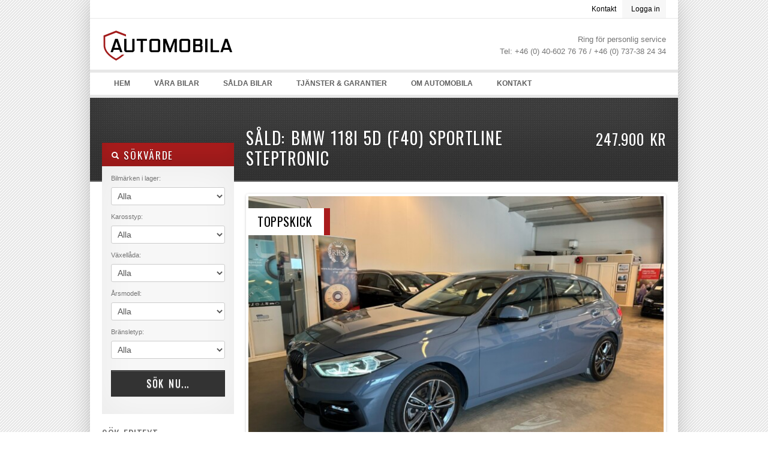

--- FILE ---
content_type: text/html; charset=UTF-8
request_url: https://automobila.se/listing/bmw-118i-5d-f40-sportline-steptronic/
body_size: 12508
content:
<!DOCTYPE html>
<!--[if IE 7 ]><html class="ie ie7" lang="en"> <![endif]-->
<!--[if IE 8 ]><html class="ie ie8" lang="en"> <![endif]-->
<!--[if (gte IE 9)|!(IE)]><!--><html lang="en-US"> <!--<![endif]-->
<head>


<meta http-equiv="Content-Type" content="text/html; charset=UTF-8" />



<title> 
	  Såld: BMW 118i 5d (F40) Sportline Steptronic - AUTOMOBILA 
</title> 

<meta name="author" content="">
<meta name="viewport" content="width=device-width, initial-scale=1, maximum-scale=1">

 

<link href='https://fonts.googleapis.com/css?family=Oswald' rel='stylesheet' type='text/css'>


<link rel="alternate" type="application/rss+xml" title="AUTOMOBILA RSS Feed" href="https://automobila.se/feed/" />




<meta name='robots' content='max-image-preview:large' />
<link rel='dns-prefetch' href='//ajax.googleapis.com' />
<link rel="alternate" type="application/rss+xml" title="AUTOMOBILA &raquo; Feed" href="https://automobila.se/feed/" />
<link rel="alternate" type="application/rss+xml" title="AUTOMOBILA &raquo; Comments Feed" href="https://automobila.se/comments/feed/" />
<script type="text/javascript">
/* <![CDATA[ */
window._wpemojiSettings = {"baseUrl":"https:\/\/s.w.org\/images\/core\/emoji\/15.0.3\/72x72\/","ext":".png","svgUrl":"https:\/\/s.w.org\/images\/core\/emoji\/15.0.3\/svg\/","svgExt":".svg","source":{"concatemoji":"https:\/\/automobila.se\/wp-includes\/js\/wp-emoji-release.min.js?ver=6.6.4"}};
/*! This file is auto-generated */
!function(i,n){var o,s,e;function c(e){try{var t={supportTests:e,timestamp:(new Date).valueOf()};sessionStorage.setItem(o,JSON.stringify(t))}catch(e){}}function p(e,t,n){e.clearRect(0,0,e.canvas.width,e.canvas.height),e.fillText(t,0,0);var t=new Uint32Array(e.getImageData(0,0,e.canvas.width,e.canvas.height).data),r=(e.clearRect(0,0,e.canvas.width,e.canvas.height),e.fillText(n,0,0),new Uint32Array(e.getImageData(0,0,e.canvas.width,e.canvas.height).data));return t.every(function(e,t){return e===r[t]})}function u(e,t,n){switch(t){case"flag":return n(e,"\ud83c\udff3\ufe0f\u200d\u26a7\ufe0f","\ud83c\udff3\ufe0f\u200b\u26a7\ufe0f")?!1:!n(e,"\ud83c\uddfa\ud83c\uddf3","\ud83c\uddfa\u200b\ud83c\uddf3")&&!n(e,"\ud83c\udff4\udb40\udc67\udb40\udc62\udb40\udc65\udb40\udc6e\udb40\udc67\udb40\udc7f","\ud83c\udff4\u200b\udb40\udc67\u200b\udb40\udc62\u200b\udb40\udc65\u200b\udb40\udc6e\u200b\udb40\udc67\u200b\udb40\udc7f");case"emoji":return!n(e,"\ud83d\udc26\u200d\u2b1b","\ud83d\udc26\u200b\u2b1b")}return!1}function f(e,t,n){var r="undefined"!=typeof WorkerGlobalScope&&self instanceof WorkerGlobalScope?new OffscreenCanvas(300,150):i.createElement("canvas"),a=r.getContext("2d",{willReadFrequently:!0}),o=(a.textBaseline="top",a.font="600 32px Arial",{});return e.forEach(function(e){o[e]=t(a,e,n)}),o}function t(e){var t=i.createElement("script");t.src=e,t.defer=!0,i.head.appendChild(t)}"undefined"!=typeof Promise&&(o="wpEmojiSettingsSupports",s=["flag","emoji"],n.supports={everything:!0,everythingExceptFlag:!0},e=new Promise(function(e){i.addEventListener("DOMContentLoaded",e,{once:!0})}),new Promise(function(t){var n=function(){try{var e=JSON.parse(sessionStorage.getItem(o));if("object"==typeof e&&"number"==typeof e.timestamp&&(new Date).valueOf()<e.timestamp+604800&&"object"==typeof e.supportTests)return e.supportTests}catch(e){}return null}();if(!n){if("undefined"!=typeof Worker&&"undefined"!=typeof OffscreenCanvas&&"undefined"!=typeof URL&&URL.createObjectURL&&"undefined"!=typeof Blob)try{var e="postMessage("+f.toString()+"("+[JSON.stringify(s),u.toString(),p.toString()].join(",")+"));",r=new Blob([e],{type:"text/javascript"}),a=new Worker(URL.createObjectURL(r),{name:"wpTestEmojiSupports"});return void(a.onmessage=function(e){c(n=e.data),a.terminate(),t(n)})}catch(e){}c(n=f(s,u,p))}t(n)}).then(function(e){for(var t in e)n.supports[t]=e[t],n.supports.everything=n.supports.everything&&n.supports[t],"flag"!==t&&(n.supports.everythingExceptFlag=n.supports.everythingExceptFlag&&n.supports[t]);n.supports.everythingExceptFlag=n.supports.everythingExceptFlag&&!n.supports.flag,n.DOMReady=!1,n.readyCallback=function(){n.DOMReady=!0}}).then(function(){return e}).then(function(){var e;n.supports.everything||(n.readyCallback(),(e=n.source||{}).concatemoji?t(e.concatemoji):e.wpemoji&&e.twemoji&&(t(e.twemoji),t(e.wpemoji)))}))}((window,document),window._wpemojiSettings);
/* ]]> */
</script>
<link rel='stylesheet' id='gs-swiper-css' href='https://automobila.se/wp-content/plugins/gs-logo-slider/assets/libs/swiper-js/swiper.min.css?ver=3.7.1' type='text/css' media='all' />
<link rel='stylesheet' id='gs-tippyjs-css' href='https://automobila.se/wp-content/plugins/gs-logo-slider/assets/libs/tippyjs/tippy.css?ver=3.7.1' type='text/css' media='all' />
<link rel='stylesheet' id='gs-logo-public-css' href='https://automobila.se/wp-content/plugins/gs-logo-slider/assets/css/gs-logo.min.css?ver=3.7.1' type='text/css' media='all' />
<style id='wp-emoji-styles-inline-css' type='text/css'>

	img.wp-smiley, img.emoji {
		display: inline !important;
		border: none !important;
		box-shadow: none !important;
		height: 1em !important;
		width: 1em !important;
		margin: 0 0.07em !important;
		vertical-align: -0.1em !important;
		background: none !important;
		padding: 0 !important;
	}
</style>
<link rel='stylesheet' id='wp-block-library-css' href='https://automobila.se/wp-includes/css/dist/block-library/style.min.css?ver=6.6.4' type='text/css' media='all' />
<style id='classic-theme-styles-inline-css' type='text/css'>
/*! This file is auto-generated */
.wp-block-button__link{color:#fff;background-color:#32373c;border-radius:9999px;box-shadow:none;text-decoration:none;padding:calc(.667em + 2px) calc(1.333em + 2px);font-size:1.125em}.wp-block-file__button{background:#32373c;color:#fff;text-decoration:none}
</style>
<style id='global-styles-inline-css' type='text/css'>
:root{--wp--preset--aspect-ratio--square: 1;--wp--preset--aspect-ratio--4-3: 4/3;--wp--preset--aspect-ratio--3-4: 3/4;--wp--preset--aspect-ratio--3-2: 3/2;--wp--preset--aspect-ratio--2-3: 2/3;--wp--preset--aspect-ratio--16-9: 16/9;--wp--preset--aspect-ratio--9-16: 9/16;--wp--preset--color--black: #000000;--wp--preset--color--cyan-bluish-gray: #abb8c3;--wp--preset--color--white: #ffffff;--wp--preset--color--pale-pink: #f78da7;--wp--preset--color--vivid-red: #cf2e2e;--wp--preset--color--luminous-vivid-orange: #ff6900;--wp--preset--color--luminous-vivid-amber: #fcb900;--wp--preset--color--light-green-cyan: #7bdcb5;--wp--preset--color--vivid-green-cyan: #00d084;--wp--preset--color--pale-cyan-blue: #8ed1fc;--wp--preset--color--vivid-cyan-blue: #0693e3;--wp--preset--color--vivid-purple: #9b51e0;--wp--preset--gradient--vivid-cyan-blue-to-vivid-purple: linear-gradient(135deg,rgba(6,147,227,1) 0%,rgb(155,81,224) 100%);--wp--preset--gradient--light-green-cyan-to-vivid-green-cyan: linear-gradient(135deg,rgb(122,220,180) 0%,rgb(0,208,130) 100%);--wp--preset--gradient--luminous-vivid-amber-to-luminous-vivid-orange: linear-gradient(135deg,rgba(252,185,0,1) 0%,rgba(255,105,0,1) 100%);--wp--preset--gradient--luminous-vivid-orange-to-vivid-red: linear-gradient(135deg,rgba(255,105,0,1) 0%,rgb(207,46,46) 100%);--wp--preset--gradient--very-light-gray-to-cyan-bluish-gray: linear-gradient(135deg,rgb(238,238,238) 0%,rgb(169,184,195) 100%);--wp--preset--gradient--cool-to-warm-spectrum: linear-gradient(135deg,rgb(74,234,220) 0%,rgb(151,120,209) 20%,rgb(207,42,186) 40%,rgb(238,44,130) 60%,rgb(251,105,98) 80%,rgb(254,248,76) 100%);--wp--preset--gradient--blush-light-purple: linear-gradient(135deg,rgb(255,206,236) 0%,rgb(152,150,240) 100%);--wp--preset--gradient--blush-bordeaux: linear-gradient(135deg,rgb(254,205,165) 0%,rgb(254,45,45) 50%,rgb(107,0,62) 100%);--wp--preset--gradient--luminous-dusk: linear-gradient(135deg,rgb(255,203,112) 0%,rgb(199,81,192) 50%,rgb(65,88,208) 100%);--wp--preset--gradient--pale-ocean: linear-gradient(135deg,rgb(255,245,203) 0%,rgb(182,227,212) 50%,rgb(51,167,181) 100%);--wp--preset--gradient--electric-grass: linear-gradient(135deg,rgb(202,248,128) 0%,rgb(113,206,126) 100%);--wp--preset--gradient--midnight: linear-gradient(135deg,rgb(2,3,129) 0%,rgb(40,116,252) 100%);--wp--preset--font-size--small: 13px;--wp--preset--font-size--medium: 20px;--wp--preset--font-size--large: 36px;--wp--preset--font-size--x-large: 42px;--wp--preset--spacing--20: 0.44rem;--wp--preset--spacing--30: 0.67rem;--wp--preset--spacing--40: 1rem;--wp--preset--spacing--50: 1.5rem;--wp--preset--spacing--60: 2.25rem;--wp--preset--spacing--70: 3.38rem;--wp--preset--spacing--80: 5.06rem;--wp--preset--shadow--natural: 6px 6px 9px rgba(0, 0, 0, 0.2);--wp--preset--shadow--deep: 12px 12px 50px rgba(0, 0, 0, 0.4);--wp--preset--shadow--sharp: 6px 6px 0px rgba(0, 0, 0, 0.2);--wp--preset--shadow--outlined: 6px 6px 0px -3px rgba(255, 255, 255, 1), 6px 6px rgba(0, 0, 0, 1);--wp--preset--shadow--crisp: 6px 6px 0px rgba(0, 0, 0, 1);}:where(.is-layout-flex){gap: 0.5em;}:where(.is-layout-grid){gap: 0.5em;}body .is-layout-flex{display: flex;}.is-layout-flex{flex-wrap: wrap;align-items: center;}.is-layout-flex > :is(*, div){margin: 0;}body .is-layout-grid{display: grid;}.is-layout-grid > :is(*, div){margin: 0;}:where(.wp-block-columns.is-layout-flex){gap: 2em;}:where(.wp-block-columns.is-layout-grid){gap: 2em;}:where(.wp-block-post-template.is-layout-flex){gap: 1.25em;}:where(.wp-block-post-template.is-layout-grid){gap: 1.25em;}.has-black-color{color: var(--wp--preset--color--black) !important;}.has-cyan-bluish-gray-color{color: var(--wp--preset--color--cyan-bluish-gray) !important;}.has-white-color{color: var(--wp--preset--color--white) !important;}.has-pale-pink-color{color: var(--wp--preset--color--pale-pink) !important;}.has-vivid-red-color{color: var(--wp--preset--color--vivid-red) !important;}.has-luminous-vivid-orange-color{color: var(--wp--preset--color--luminous-vivid-orange) !important;}.has-luminous-vivid-amber-color{color: var(--wp--preset--color--luminous-vivid-amber) !important;}.has-light-green-cyan-color{color: var(--wp--preset--color--light-green-cyan) !important;}.has-vivid-green-cyan-color{color: var(--wp--preset--color--vivid-green-cyan) !important;}.has-pale-cyan-blue-color{color: var(--wp--preset--color--pale-cyan-blue) !important;}.has-vivid-cyan-blue-color{color: var(--wp--preset--color--vivid-cyan-blue) !important;}.has-vivid-purple-color{color: var(--wp--preset--color--vivid-purple) !important;}.has-black-background-color{background-color: var(--wp--preset--color--black) !important;}.has-cyan-bluish-gray-background-color{background-color: var(--wp--preset--color--cyan-bluish-gray) !important;}.has-white-background-color{background-color: var(--wp--preset--color--white) !important;}.has-pale-pink-background-color{background-color: var(--wp--preset--color--pale-pink) !important;}.has-vivid-red-background-color{background-color: var(--wp--preset--color--vivid-red) !important;}.has-luminous-vivid-orange-background-color{background-color: var(--wp--preset--color--luminous-vivid-orange) !important;}.has-luminous-vivid-amber-background-color{background-color: var(--wp--preset--color--luminous-vivid-amber) !important;}.has-light-green-cyan-background-color{background-color: var(--wp--preset--color--light-green-cyan) !important;}.has-vivid-green-cyan-background-color{background-color: var(--wp--preset--color--vivid-green-cyan) !important;}.has-pale-cyan-blue-background-color{background-color: var(--wp--preset--color--pale-cyan-blue) !important;}.has-vivid-cyan-blue-background-color{background-color: var(--wp--preset--color--vivid-cyan-blue) !important;}.has-vivid-purple-background-color{background-color: var(--wp--preset--color--vivid-purple) !important;}.has-black-border-color{border-color: var(--wp--preset--color--black) !important;}.has-cyan-bluish-gray-border-color{border-color: var(--wp--preset--color--cyan-bluish-gray) !important;}.has-white-border-color{border-color: var(--wp--preset--color--white) !important;}.has-pale-pink-border-color{border-color: var(--wp--preset--color--pale-pink) !important;}.has-vivid-red-border-color{border-color: var(--wp--preset--color--vivid-red) !important;}.has-luminous-vivid-orange-border-color{border-color: var(--wp--preset--color--luminous-vivid-orange) !important;}.has-luminous-vivid-amber-border-color{border-color: var(--wp--preset--color--luminous-vivid-amber) !important;}.has-light-green-cyan-border-color{border-color: var(--wp--preset--color--light-green-cyan) !important;}.has-vivid-green-cyan-border-color{border-color: var(--wp--preset--color--vivid-green-cyan) !important;}.has-pale-cyan-blue-border-color{border-color: var(--wp--preset--color--pale-cyan-blue) !important;}.has-vivid-cyan-blue-border-color{border-color: var(--wp--preset--color--vivid-cyan-blue) !important;}.has-vivid-purple-border-color{border-color: var(--wp--preset--color--vivid-purple) !important;}.has-vivid-cyan-blue-to-vivid-purple-gradient-background{background: var(--wp--preset--gradient--vivid-cyan-blue-to-vivid-purple) !important;}.has-light-green-cyan-to-vivid-green-cyan-gradient-background{background: var(--wp--preset--gradient--light-green-cyan-to-vivid-green-cyan) !important;}.has-luminous-vivid-amber-to-luminous-vivid-orange-gradient-background{background: var(--wp--preset--gradient--luminous-vivid-amber-to-luminous-vivid-orange) !important;}.has-luminous-vivid-orange-to-vivid-red-gradient-background{background: var(--wp--preset--gradient--luminous-vivid-orange-to-vivid-red) !important;}.has-very-light-gray-to-cyan-bluish-gray-gradient-background{background: var(--wp--preset--gradient--very-light-gray-to-cyan-bluish-gray) !important;}.has-cool-to-warm-spectrum-gradient-background{background: var(--wp--preset--gradient--cool-to-warm-spectrum) !important;}.has-blush-light-purple-gradient-background{background: var(--wp--preset--gradient--blush-light-purple) !important;}.has-blush-bordeaux-gradient-background{background: var(--wp--preset--gradient--blush-bordeaux) !important;}.has-luminous-dusk-gradient-background{background: var(--wp--preset--gradient--luminous-dusk) !important;}.has-pale-ocean-gradient-background{background: var(--wp--preset--gradient--pale-ocean) !important;}.has-electric-grass-gradient-background{background: var(--wp--preset--gradient--electric-grass) !important;}.has-midnight-gradient-background{background: var(--wp--preset--gradient--midnight) !important;}.has-small-font-size{font-size: var(--wp--preset--font-size--small) !important;}.has-medium-font-size{font-size: var(--wp--preset--font-size--medium) !important;}.has-large-font-size{font-size: var(--wp--preset--font-size--large) !important;}.has-x-large-font-size{font-size: var(--wp--preset--font-size--x-large) !important;}
:where(.wp-block-post-template.is-layout-flex){gap: 1.25em;}:where(.wp-block-post-template.is-layout-grid){gap: 1.25em;}
:where(.wp-block-columns.is-layout-flex){gap: 2em;}:where(.wp-block-columns.is-layout-grid){gap: 2em;}
:root :where(.wp-block-pullquote){font-size: 1.5em;line-height: 1.6;}
</style>
<link rel='stylesheet' id='contact-form-7-css' href='https://automobila.se/wp-content/plugins/contact-form-7/includes/css/styles.css?ver=5.9.8' type='text/css' media='all' />
<link rel='stylesheet' id='wp-pagenavi-css' href='https://automobila.se/wp-content/plugins/wp-pagenavi/pagenavi-css.css?ver=2.70' type='text/css' media='all' />
<link rel='stylesheet' id='print-css' href='https://automobila.se/wp-content/themes/OpenDoor1.4/css/print.css?ver=6.6.4' type='text/css' media='print' />
<link rel='stylesheet' id='skeleton-css' href='https://automobila.se/wp-content/themes/OpenDoor1.4/css/skeleton.css?ver=6.6.4' type='text/css' media='screen' />
<link rel='stylesheet' id='layout-css' href='https://automobila.se/wp-content/themes/OpenDoor1.4/css/layout.css?ver=6.6.4' type='text/css' media='screen' />
<link rel='stylesheet' id='bootstrap-css' href='https://automobila.se/wp-content/themes/OpenDoor1.4/css/bootstrap.css?ver=6.6.4' type='text/css' media='screen' />
<link rel='stylesheet' id='unoslider-css' href='https://automobila.se/wp-content/themes/OpenDoor1.4/css/unoslider.css?ver=6.6.4' type='text/css' media='screen' />
<link rel='stylesheet' id='theme-css' href='https://automobila.se/wp-content/themes/OpenDoor1.4/css/themes/modern/theme.css?ver=6.6.4' type='text/css' media='screen' />
<link rel='stylesheet' id='superfish-css' href='https://automobila.se/wp-content/themes/OpenDoor1.4/css/superfish.css?ver=6.6.4' type='text/css' media='screen' />
<link rel='stylesheet' id='prettyPhoto-css' href='https://automobila.se/wp-content/themes/OpenDoor1.4/css/prettyPhoto.css?ver=6.6.4' type='text/css' media='screen' />
<link rel='stylesheet' id='flexslider-css' href='https://automobila.se/wp-content/themes/OpenDoor1.4/css/flexslider.css?ver=6.6.4' type='text/css' media='screen' />
<link rel='stylesheet' id='dsidxpress-css' href='https://automobila.se/wp-content/themes/OpenDoor1.4/css/dsidxpress.css?ver=6.6.4' type='text/css' media='screen' />
<link rel='stylesheet' id='style-css' href='https://automobila.se/wp-content/themes/OpenDoor1.4/style.css?ver=6.6.4' type='text/css' media='screen' />
<script type="text/javascript" src="https://ajax.googleapis.com/ajax/libs/jquery/1.8.2/jquery.min.js" id="jquery-js"></script>
<script type="text/javascript" src="https://automobila.se/wp-content/themes/OpenDoor1.4/js/selectivizr-min.js?ver=6.6.4" id="selectivizr-min-js"></script>
<script type="text/javascript" src="https://automobila.se/wp-content/themes/OpenDoor1.4/js/fitvids.js?ver=6.6.4" id="fitvids-js"></script>
<script type="text/javascript" src="https://automobila.se/wp-content/themes/OpenDoor1.4/js/unoslider.js?ver=6.6.4" id="unoslider-js"></script>
<script type="text/javascript" src="https://automobila.se/wp-content/themes/OpenDoor1.4/js/cookies.js?ver=6.6.4" id="cookies-js"></script>
<script type="text/javascript" src="https://automobila.se/wp-content/themes/OpenDoor1.4/js/cycle.js?ver=6.6.4" id="cycle-js"></script>
<script type="text/javascript" src="https://automobila.se/wp-content/themes/OpenDoor1.4/js/scrolltopcontrol.js?ver=6.6.4" id="scrolltopcontrol-js"></script>
<script type="text/javascript" src="https://automobila.se/wp-content/themes/OpenDoor1.4/js/preload.js?ver=6.6.4" id="preload-js"></script>
<script type="text/javascript" src="https://automobila.se/wp-content/themes/OpenDoor1.4/js/jquery.prettyPhoto.js?ver=6.6.4" id="prettyPhoto-js"></script>
<script type="text/javascript" src="https://automobila.se/wp-content/themes/OpenDoor1.4/js/superfish.js?ver=6.6.4" id="superfish-js"></script>
<script type="text/javascript" src="https://automobila.se/wp-content/themes/OpenDoor1.4/js/supersubs.js?ver=6.6.4" id="supersubs-js"></script>
<script type="text/javascript" src="https://automobila.se/wp-content/themes/OpenDoor1.4/js/bootstrap.js?ver=6.6.4" id="bootstrap-js"></script>
<script type="text/javascript" src="https://automobila.se/wp-content/themes/OpenDoor1.4/js/jquery.flexslider-min.js?ver=6.6.4" id="flexslider-js"></script>
<script type="text/javascript" src="https://automobila.se/wp-content/themes/OpenDoor1.4/js/custom.js?ver=6.6.4" id="custom-js"></script>
<link rel="https://api.w.org/" href="https://automobila.se/wp-json/" /><link rel="EditURI" type="application/rsd+xml" title="RSD" href="https://automobila.se/xmlrpc.php?rsd" />
<meta name="generator" content="WordPress 6.6.4" />
<link rel="canonical" href="https://automobila.se/listing/bmw-118i-5d-f40-sportline-steptronic/" />
<link rel='shortlink' href='https://automobila.se/?p=9268' />
<link rel="alternate" title="oEmbed (JSON)" type="application/json+oembed" href="https://automobila.se/wp-json/oembed/1.0/embed?url=https%3A%2F%2Fautomobila.se%2Flisting%2Fbmw-118i-5d-f40-sportline-steptronic%2F" />
<link rel="alternate" title="oEmbed (XML)" type="text/xml+oembed" href="https://automobila.se/wp-json/oembed/1.0/embed?url=https%3A%2F%2Fautomobila.se%2Flisting%2Fbmw-118i-5d-f40-sportline-steptronic%2F&#038;format=xml" />
		<style type="text/css" id="wp-custom-css">
			#contactmap { display: none;}		</style>
				
<!-- Responsive Select CSS 
================================================================ -->
<style type="text/css" id="responsive-select-css">
.responsiveSelectContainer select.responsiveMenuSelect, select.responsiveMenuSelect{
	display:none;
}

@media (max-width: 700px) {
	.responsiveSelectContainer{
		border:none !important;
		background:none !important;
		box-shadow:none !important;
		height:auto !important;
		max-height:none !important;
		visibility:visible !important;
	}
	.responsiveSelectContainer ul, ul.responsiveSelectFullMenu, #megaMenu ul.megaMenu.responsiveSelectFullMenu{
		display: none !important;
	}
	.responsiveSelectContainer select.responsiveMenuSelect, select.responsiveMenuSelect { 
		display: inline-block; 
		width:100%;
	}
}	
</style>
<!-- end Responsive Select CSS -->

<!-- Responsive Select JS
================================================================ -->
<script type="text/javascript">
jQuery(document).ready( function($){
	$( '.responsiveMenuSelect' ).change(function() {
		var loc = $(this).find( 'option:selected' ).val();
		if( loc != '' && loc != '#' ) window.location = loc;
	});
	//$( '.responsiveMenuSelect' ).val('');
});
</script>
<!-- end Responsive Select JS -->
		
 


</head>

<!-- This page includes CSS styles which pull in data from Theme Options (via PHP) -->

<style type="text/css">

	
		#search a:hover, #content a, #content h4 a:hover
			{color: #a81c1c }
			
		#search .accordion-heading .accordion-toggle,
		ul.sf-menu li:hover ul, ul.sf-menu li.sfhover ul, .sf-menu li:hover, .btn-colorscheme, .btn-white:hover {background-color: #a81c1c !important;}
		
		.banner {border-color: #a81c1c}
		
		.btn-colorscheme:hover {background: #a81c1c url(https://automobila.se/wp-content/themes/OpenDoor1.4/images/button_nogradient.png) repeat !important; color: white;}

	
			#search .accordion-heading a:link, #search .accordion-heading a:visited {
			text-shadow: 0 1px 1px rgba(0, 0, 0, 0.50); /* dark shadow  */
		}
		
	
	h1, h2, h3, h4, h5, h6, #slider p, .sliderprice, .ex1, .ex2, .ex3, .ex4, .ex5, .bigheading, .listingblocksection p.price, #search .accordion-heading a:link, #search .accordion-heading a:visited, #search .btn, .html_content .banner, #slider2 .banner, .dsidx-address a, .dsidx-primary-data .dsidx-price {
	font-family: 'Oswald', sans-serif;word-spacing: 1em; letter-spacing: 0.03em; word-spacing: 0.1em;		font-weight: normal;
	}
	
	
							body {background: url(https://automobila.se/wp-content/themes/OpenDoor1.4/images/background-striped.png) fixed;}
			
	
	
									#header {background: none white;}
					

	
									div.bigheading {background: url(https://automobila.se/wp-content/themes/OpenDoor1.4/images/subtle_carbon.jpg);}
					
	
									#footer {background: url(https://automobila.se/wp-content/themes/OpenDoor1.4/images/subtle_carbon.jpg);}
					
	
	
		
	
	.widget.qtranslate {position: absolute; top: px; }
	
	
	

			
	
		
	
	#logo {
		width: 300px;
		height: 160px;
		background: transparent url(https://automobila.se/wp-content/uploads/2021/09/logo_web_02.png) no-repeat 0px 0px ;
		position: absolute;
	}
	
	
	#logo2 {
		background: transparent url() no-repeat right 0;
	}
	
		

	#header {height: 45px;}
	
	
	
			#slider {width: 700px !important; margin-left:0; clear: both; margin-bottom: 30px;}
		
	
	@media only screen and (min-width: 768px) and (max-width: 959px) {
					}

	@media only screen and (min-width: 480px) and (max-width: 767px) {
					}

	@media only screen and (max-width: 479px) {
				
			}

	
</style><!-- internal javascript, so it can mix javascript with PHP -->
<script type="text/javascript">
/* <![CDATA[ */  
$(document).ready(function() {



	$('#collapseTwoHouses').addClass('in');
	$('#collapseThreeBoth').addClass('in');

	$('#collapseTwoIdx').addClass('in');
	$('#collapseTwoBoth').addClass('in');

	$('#collapseTwoCars').addClass('in');







$('.dsidx-search-button input[type=submit]').val('Sök nu...');

 
  


$('#colorschemechanger .btn').click(function() {
	var colorscheme = $('#color').val();
	$.cookie("color", colorscheme);
			window.location.href="http://www.informatik.com/themeforest/opendoor_carsales/index.php";
	});

$('#resetcolorscheme').click(function() {
	$.cookie("color", null);
			window.location.href="http://www.informatik.com/themeforest/opendoor_carsales/index.php";
	});
});

/* ]]> */
</script>
 
	<body id="nothome" class="listing-template-default single single-listing postid-9268 layout-2cr">

<div id="fb-root"></div>
<script>(function(d, s, id) {
  var js, fjs = d.getElementsByTagName(s)[0];
  if (d.getElementById(id)) return;
  js = d.createElement(s); js.id = id;
  js.src = "//connect.facebook.net/en_US/all.js#xfbml=1";
  fjs.parentNode.insertBefore(js, fjs);
}(document, 'script', 'facebook-jssdk'));</script>

<script type="text/javascript">
  (function() {
    var po = document.createElement('script'); po.type = 'text/javascript'; po.async = true;
    po.src = 'https://apis.google.com/js/plusone.js';
    var s = document.getElementsByTagName('script')[0]; s.parentNode.insertBefore(po, s);
  })();
</script>






<div class="container">







<div id="login-panel" class="sixteen columns outercontainer collapse"><!--SLIDE PANEL STARTS-->

	<div class="loginform">
	<h2>Logga in</h2>
	
	<div class="formdetails">
		<form action="https://automobila.se/wp-login.php" method="post">
			<div id="loginusername">
				<label for="log">Användarnamn : </label>
				<input type="text" name="log" id="log" value="" size="20" />
			</div>
			
			<div id="loginpassword">
				<label for="pwd">Lösenord : </label><input type="password" name="pwd" id="pwd" size="20" />
				<input type="submit" name="submit" value="Login" class="btn" />
			</div>
			
			<div id="rememberme">
				<label for="remember"><input name="rememberme" id="remember" type="checkbox" checked="checked" value="forever" /> Kom ihåg mig</label><br />
				<a href="https://automobila.se/wp-register.php">Registrera</a> |
				<a href="https://automobila.se/wp-login.php?action=lostpassword">Återställ lösenord</a>
			</div>
			<input type="hidden" name="redirect_to" value="/listing/bmw-118i-5d-f40-sportline-steptronic/" />
		</form>
	</div>
	
	</div><!--loginform ends-->

</div><!--SLIDE PANEL ENDS-->
	
	



	
	

			<div id="secondaryheadermenucontainer" class="sixteen columns outercontainer">
			<div class="menu-secondary-header-menu-container"><ul id="secondaryheadermenu" class="menu"><li id="menu-item-333" class="menu-item menu-item-type-post_type menu-item-object-page menu-item-333"><a href="https://automobila.se/kontakt/">Kontakt</a></li>
</ul></div>		</div>
		
		<div id="header" class="sixteen columns outercontainer">
						
			
			<h1 id="logo"><a href="https://automobila.se">AUTOMOBILA</a></h1>
			
					
							<p id="description">För en trygg och säker bilaffär</p>
			 
			
			<div id="headertextandsocialicons">
									<p id="headertext">Ring för personlig service<br />Tel: +46 (0) 40-602 76 76 / +46 (0) 737-38 24 34</p>
									
			</div>

			
			<div style="clear: both;"></div>
		</div><!-- end header -->
	
	
	<div id="menubar" class="sixteen columns outercontainer">
		<div class="responsiveSelectContainer"><ul id="menu-primary-header-menu-1" class="sf-menu responsiveSelectFullMenu"><li class="menu-item menu-item-type-custom menu-item-object-custom menu-item-home menu-item-245"><a href="https://automobila.se">Hem</a></li>
<li class="menu-item menu-item-type-custom menu-item-object-custom menu-item-263"><a href="https://automobila.se/search-results/?alllistings=true">Våra bilar</a></li>
<li class="menu-item menu-item-type-post_type menu-item-object-page menu-item-550"><a href="https://automobila.se/sold-listings/">Sålda bilar</a></li>
<li class="menu-item menu-item-type-post_type menu-item-object-page menu-item-278"><a href="https://automobila.se/finansiering/">Tjänster &#038; Garantier</a></li>
<li class="menu-item menu-item-type-post_type menu-item-object-page menu-item-310"><a href="https://automobila.se/om-oss/">Om Automobila</a></li>
<li class="menu-item menu-item-type-post_type menu-item-object-page menu-item-314"><a href="https://automobila.se/kontakt/">Kontakt</a></li>
</ul><select class="responsiveMenuSelect"><option value="" selected="selected">Meny:</option><option  id="menu-item-245" value="https://automobila.se">Hem</option>
<option  id="menu-item-263" value="https://automobila.se/search-results/?alllistings=true">Våra bilar</option>
<option  id="menu-item-550" value="https://automobila.se/sold-listings/">Sålda bilar</option>
<option  id="menu-item-278" value="https://automobila.se/finansiering/">Tjänster &#038; Garantier</option>
<option  id="menu-item-310" value="https://automobila.se/om-oss/">Om Automobila</option>
<option  id="menu-item-314" value="https://automobila.se/kontakt/">Kontakt</option>
</select></div>	</div>


	



	
	

	
	<div class="sixteen columns outercontainer bigheading">
	<div class="four columns alpha">
	&nbsp;
	</div>
	<div class="eight columns">
	
		<h2 id="title">
						Såld: BMW 118i 5d (F40) Sportline Steptronic		</h2>
	</div>
	<div class="four columns omega">
		<h2 id="pricebig">
		








	247.900 kr  		</h2>
	</div>
	</div>	

	<div class="sixteen columns outercontainer" id="content">
	<div class="four columns alpha" id="leftsidebar">
		<div id="sidebar-left">
<div class="inner">

	


<div id="search">
	

			<div class="accordion" id="accordion4">
														<div class="accordion-group">
						<div class="accordion-heading">	
							 <a class="accordion-toggle" data-toggle="collapse" data-parent="#accordion4" href="#collapseTwoCars"><i class="icon-search icon-white"></i>
								Sökvärde
							</a>
						</div>
						<div id="collapseTwoCars" class="accordion-body collapse">				
							<div class="accordion-inner">
								








<script type="text/javascript">
$(document).ready(function() {

$('#manufacturer_level1').change(function() {
		$.cookie('manufacturer_level2', '', { path: '/', expires: 365 });
});


$('#pricemin select').change(function() {
	if ($('#pricemin select').val() == '0') {
		$.cookie('minprice2', '', { path: '/', expires: 365 });
	}
});

$('#pricemax select').change(function() {
	if ($('#pricemax select').val() == '99999999999999') {
		$.cookie('maxprice2', '', { path: '/', expires: 365 });
	}
});

$('#enginesize select').change(function() {
	if ($('#enginesize select').val() == '') {
		$.cookie('enginesize2', '', { path: '/', expires: 365 });
	}
});

$('#trans select').change(function() {
	if ($('#trans select').val() == '') {
		$.cookie('trans2', '', { path: '/', expires: 365 });
	}
});

$('#year select').change(function() {
	if ($('#year select').val() == '') {
		$.cookie('year2', '', { path: '/', expires: 365 });
	}
});

$('#mileage select').change(function() {
	if ($('#mileage select').val() == '') {
		$.cookie('mileage2', '', { path: '/', expires: 365 });
	}
});

$('#bodytype select').change(function() {
	if ($('#bodytype select').val() == '') {
		$.cookie('body_type2', '', { path: '/', expires: 365 });
	}
});

$('#fueltype select').change(function() {
	if ($('#fueltype select').val() == '') {
		$.cookie('fueltype2', '', { path: '/', expires: 365 });
	}
});

$('#location select').change(function() {
	if ($('#location select').val() == '') {
		$.cookie('location2', '', { path: '/', expires: 365 });
	}
});


$('#search button').click(function() {
	if ($('#manufacturer_level2').val() == '') {
		$.cookie('manufacturer_level2', '', { path: '/', expires: 365 });
	}
});


});
</script>







<form id="searchform" action="https://automobila.se/search-results/?lang=" method="post">

	<div id="manufacturer">	
			<label>Bilmärken i lager:</label>
						
			

			<select id='manufacturer_level1' name='manufacturer_level1'>
				<option value="" selected='selected'>Alla</option>
				<option value='Alfa Romeo'>Alfa Romeo </option><option value='Audi'>Audi </option><option value='BMW'>BMW </option><option value='Fiat'>Fiat </option><option value='Kia'>Kia </option><option value='Mercedes-Benz'>Mercedes-Benz </option><option value='Nissan'>Nissan </option><option value='Peugeot'>Peugeot </option><option value='Renault'>Renault </option><option value='SEAT'>SEAT </option><option value='Volvo'>Volvo </option>			</select>
			
				</div><!-- end manufacturer -->
				




	<div id="bodytype">
			<label>Karosstyp:</label>
			<select id='body_type' name='body_type2'>
				<option value="">Alla</option>
				<option value='SUV'>SUV</option><option value='Minibuss'>Minibuss</option><option value='Sedan'>Sedan</option><option value='Cabriolet'>Cabriolet</option><option value='Kombi'>Kombi</option><option value='Halvkombi'>Halvkombi</option><option value='Coupé'>Coupé</option><option value='Pickup'>Pickup</option><option value='Skåp'>Skåp</option>			</select>
	</div><!-- end bodytype -->

			

			
			

			<div id="trans">
            <label>Växellåda:</label>
			    <select name="trans2">
					<option value="">Alla</option>
					<option value='Automat'>Automat</option><option value='Manuell'>Manuell</option><option value='Sekventiell'>Sekventiell</option>				</select>
				</div><!-- end trans -->


			<div id="year">        

				<label>Årsmodell:</label>
			    <select name="year2">
				<option value="">Alla</option>
				<option value='2023'>2023+</option><option value='2022'>2022+</option><option value='2021'>2021+</option><option value='2020'>2020+</option><option value='2019'>2019+</option><option value='2018'>2018+</option><option value='2017'>2017+</option><option value='2016'>2016+</option><option value='2015'>2015+</option><option value='2014'>2014+</option><option value='2013'>2013+</option><option value='2012'>2012+</option><option value='2011'>2011+</option><option value='2010'>2010+</option><option value='2009'>2009+</option><option value='2008'>2008+</option><option value='2007'>2007+</option><option value='2006'>2006+</option><option value='2005'>2005+</option><option value='2004'>2004+</option><option value='2003'>2003+</option><option value='2002'>2002+</option><option value='2001'>2001+</option><option value='2000'>2000+</option><option value='1995'>1995+</option><option value='1990'>1990+</option><option value='1985'>1985+</option><option value='1980'>1980+</option><option value='1970'>1970+</option><option value='1960'>1960+</option><option value='1950'>1950+</option><option value='1940'>1940+</option><option value='1930'>1930+</option>				</select>
				</div><!-- end year -->




			<div id="fueltype">
            <label>Bränsletyp:</label>
			    <select name="fueltype2">
					<option value="">Alla</option>
					<option value='Bensin'>Bensin</option><option value='Mildhybrid/Bensin'>Mildhybrid/Bensin</option><option value='Plug-in Hybrid El/Bensin'>Plug-in Hybrid El/Bensin</option><option value='Bensin/Etanol'>Bensin/Etanol</option><option value='Bensin/Gas'>Bensin/Gas</option><option value='Diesel'>Diesel</option><option value='Mildhybrid/Diesel'>Mildhybrid/Diesel</option><option value='Plug-in Hybrid El/Diesel'>Plug-in Hybrid El/Diesel</option><option value='Elektrisk'>Elektrisk</option><option value='Naturgas'>Naturgas</option><option value='Vätgas'>Vätgas</option>				</select>
			</div><!-- end fueltype -->


<div><button class="btn btn-large btn-block btn-darkgray">Sök nu...</button></div>



</form>

<div class="clear"></div>
				



				
				
				
<script type="text/javascript">
function remember( selector ){
$(selector).each(
function(){
//if this item has been cookied, restore it
var name = $(this).attr('name');
if( $.cookie( name ) ){
$(this).val( $.cookie(name) );
}
//assign a change function to the item to cookie it
$(this).change(
function(){
$.cookie(name, $(this).val(), { path: '/', expires: 365 });
}
);
}
);
}
remember( '[name=manufacturer_level1], [name=enginesize2],[name=trans2], [name=minprice2], [name=maxprice2], [name=body_type2], [name=year2], [name=mileage2], [name=fueltype2], [name=location2] ' );		
</script>




							</div>
						</div>
					</div>
									
			</div>

</div>












	<div id="agentcontainer"></div>

	
	<div id="leftsidebarwidgets">
	<div class='widget'><h3>Sök fritext</h3 ><div id="basicsearch">
        <form method="get" id="searchform" action="https://automobila.se/">
			<fieldset>
                <input type="text" value="" name="s" id="s" />
			</fieldset>
        </form>
</div></div><div class='widget'><h3>Öppettider</h3 >			<div class="textwidget">Mån-Ons: 15.00-18.00<BR>
Tor: Endast tidsbokning<BR>
Fre: 15.00-17.00<BR>
Lör: Endast tidsbokning<BR>
Sön: Endast tidsbokning<BR><BR>


* All övrig tid enligt överenskommelse per telefon. Ring alltid innan besök då jag är ensam säljare på företaget och kan vara ute på ärenden.</div>
		</div>	</div>

</div><!-- end inner -->
</div><!-- end sidebar -->



	</div>
	
	<div class="twelve columns omega">	
				
		<div id="printimage" style="display: none;">
				
			<img alt="" src="https://automobila.se/wp-content/uploads/2024/04/IMG_6184-scaled-300x200.jpg" />
		</div>
		
		
				
									<div id="slider2" class="flexslider">
										

	
	<div class="banner" style="border-color: ">
		Toppskick	</div>
						<ul class="slides">
													<div class="imagehover2"></div>
												
													<li>
							  	<a rel="prettyPhoto[pp_gal]" href="https://automobila.se/wp-content/uploads/2024/04/IMG_6184-scaled.jpg">
									<img alt="" src="https://automobila.se/wp-content/uploads/2024/04/IMG_6184-scaled-700x450.jpg" />
								</a>
							</li>
													<li>
							  	<a rel="prettyPhoto[pp_gal]" href="https://automobila.se/wp-content/uploads/2024/04/IMG_6188-scaled.jpg">
									<img alt="" src="https://automobila.se/wp-content/uploads/2024/04/IMG_6188-scaled-700x450.jpg" />
								</a>
							</li>
													<li>
							  	<a rel="prettyPhoto[pp_gal]" href="https://automobila.se/wp-content/uploads/2024/04/IMG_6197-scaled.jpg">
									<img alt="" src="https://automobila.se/wp-content/uploads/2024/04/IMG_6197-scaled-700x450.jpg" />
								</a>
							</li>
													<li>
							  	<a rel="prettyPhoto[pp_gal]" href="https://automobila.se/wp-content/uploads/2024/04/IMG_6204-scaled.jpg">
									<img alt="" src="https://automobila.se/wp-content/uploads/2024/04/IMG_6204-scaled-700x450.jpg" />
								</a>
							</li>
													<li>
							  	<a rel="prettyPhoto[pp_gal]" href="https://automobila.se/wp-content/uploads/2024/04/IMG_6217-scaled.jpg">
									<img alt="" src="https://automobila.se/wp-content/uploads/2024/04/IMG_6217-scaled-700x450.jpg" />
								</a>
							</li>
													<li>
							  	<a rel="prettyPhoto[pp_gal]" href="https://automobila.se/wp-content/uploads/2024/04/IMG_6209-scaled.jpg">
									<img alt="" src="https://automobila.se/wp-content/uploads/2024/04/IMG_6209-scaled-700x450.jpg" />
								</a>
							</li>
											</ul>
					</div>
								
				
									<div id="carousel" class="flexslider">
					<ul class="slides">
													<li>
								<img alt="" src="https://automobila.se/wp-content/uploads/2024/04/IMG_6184-scaled-700x450.jpg" />
							</li>
													<li>
								<img alt="" src="https://automobila.se/wp-content/uploads/2024/04/IMG_6188-scaled-700x450.jpg" />
							</li>
													<li>
								<img alt="" src="https://automobila.se/wp-content/uploads/2024/04/IMG_6197-scaled-700x450.jpg" />
							</li>
													<li>
								<img alt="" src="https://automobila.se/wp-content/uploads/2024/04/IMG_6204-scaled-700x450.jpg" />
							</li>
													<li>
								<img alt="" src="https://automobila.se/wp-content/uploads/2024/04/IMG_6217-scaled-700x450.jpg" />
							</li>
													<li>
								<img alt="" src="https://automobila.se/wp-content/uploads/2024/04/IMG_6209-scaled-700x450.jpg" />
							</li>
											</ul>
					</div>
				
			
			
		<div style="clear: both;"></div>	
		<!-- Videos section.  Will only show up if there are entries in the Video section of a post  -->
		
				<div style="clear: both;"></div>

		
		
		<div id="details">

		<h3 class="bar">
			FAKTA		</h3>


			

		
		<ul class='specslist fourcolumns'>







<li class="four columns">
		<span class="featuresprice">
		
		








	247.900 kr  		
		</span>
</li>

<!-- 
*************************** HOUSES SITE *************************
***************************************************************
-->





<!-- 
*************************** CARS SITE *************************
***************************************************************
-->



			<li class="four columns">
			Karosstyp:
		Halvkombi				</li>
		





	
	
		
	
			<li class="four columns">
			Full Servicehistorik 
							<a class="servicehistoryicon" href="#" title="Auktoriserad BMW verkstad"><i class="icon-info-sign"></i></a>
					</li>
		
	

			<li class="four columns">
			Regnr:
		PKC95U		</li>
	
			<li class="four columns">
		4.382 Mil		</li>
	
			<li class="four columns">
			Första Regdat:
		2020-05-28		</li>
	
			<li class="four columns">
			Årsmodell:
		2020		</li>
	
			<li class="four columns">
			Motor: 1.5L		</li>
		

	
			<li class="four columns">
			Växellåda:
		Automat		</li>
	
			<li class="four columns">
			Bränsletyp:
		Bensin		</li>
	
			<li class="four columns">
			Ägare:
		2 brukande ägare		</li>
	
			<li class="four columns">
			Färg:
		Storm Bay Metallic (C3N) metallicgrå		</li>
	
			<li class="four columns">
			Interiörfärg:
			Sensatec Anthrazit / Grå (KFL1)		</li>
	




</ul><div style='clear: both'></div>	
</div>
			
		<div id="listingcontent">
			<ul>
<li>Svensksåld bil,</li>
<li>Jättefint skick,</li>
<li>Full BMW servicehistorik,</li>
<li>17 Tum vinterhjul/m+s däck,</li>
<li>Årsskatt: 1064 kr,</li>
<li>Nyservad 2024.03.26,</li>
<li>Besiktigad t om 2025.03.31,</li>
<li>Euro 6 klassad,</li>
<li>Blandad FB: 5 l/100km,</li>
<li>Helrekonditionerad,</li>
<li>Varudeklarerad,</li>
<li>Halvkombi F40/7K31,</li>
<li>Storm Bay metallic (MGrå),</li>
<li>7 Växlad automat,</li>
<li>Delläderklädsel Anthrazit/Grå,</li>
<li>Sportline paket,</li>
<li>Förvaringspaket,</li>
<li>Belysningspaket,</li>
<li>Panelbelysning,</li>
<li>Alarm Active Guard Plus,</li>
<li>Connected paket,</li>
<li>Connecteddrive Services,</li>
<li class="CarFeaturesList__ListItem-sc-1sasr52-2 jnzvUn">HiFi-Högtalarsystem,</li>
<li>Rattvärme,</li>
<li>Sportmultiratt i läder,</li>
<li>Dragkrok Avtagbar,</li>
<li>Parkeringssensorer fram &amp; bak,</li>
<li>LED Strålkastare,</li>
<li>LED Dimstrålkastare,</li>
<li>Keyless Go Startknapp,</li>
<li>Individual satin chrome högglans,</li>
<li>Blow-by värmare/restvärme,</li>
<li>ACC Klimatläggning,</li>
<li>Bluetoothtelefon,</li>
<li>B.tooth Musikstreaming,</li>
<li class="CarFeaturesList__ListItem-sc-1sasr52-2 iqBnQR">Touch-/Pekskärm,</li>
<li>DAB-Radio/Usb/Usb-c uttag,</li>
<li>Röststyrning,</li>
<li>Farthållare inkl bromsfunktion,</li>
<li>Färddator,</li>
<li>Regnsensor,</li>
<li>Avbländbar innerspegel,</li>
<li>Grått innertak,</li>
<li>BMW Projektorlogo V ytterspegel,</li>
<li>Skyltavläsare,</li>
<li>Aktiv filhållningsassistent,</li>
<li>4 x Elhissar,</li>
<li>Elbackspeglar,</li>
<li>17 T. dubbelekerfälg 549,</li>
<li>Låsbultar,</li>
<li>Däcktryckskontroll TPMS,</li>
<li>Mittarmstöd,</li>
<li>Mugghållare,</li>
<li>Belysta makeupspeglar,</li>
<li>Sportstolar,</li>
<li>El-sidostöd,</li>
<li>Värme i framsäten,</li>
<li>Förvaringsnät på stolsryggar fram,</li>
<li>12v uttag,</li>
<li>Avstängbar pass.airbag,</li>
<li>Strålkastarspolare,</li>
<li>Körprogramväljare,</li>
<li>Autohold,</li>
<li>Trötthetsvarnare,</li>
<li>Textilmattor,</li>
<li>Gummimattor,</li>
<li>Insynsskydd,</li>
<li>Antispinn/sladdsystem,</li>
<li>Intelligent nödanrop,</li>
<li>IsoFix bak,</li>
<li>ECO start-stopfunktion,</li>
<li>Fotgängarskydd,</li>
<li>Huvudairbags, Sidoairbags,</li>
<li>mm,</li>
</ul>
		</div>

			

	


				
		
		






			<div id="listingcontact">
			<h3 class="bar" id="contact">Kontakta mig angående detta objekt</h3>
		
<div class="wpcf7 no-js" id="wpcf7-f255-p9268-o1" lang="en-US" dir="ltr">
<div class="screen-reader-response"><p role="status" aria-live="polite" aria-atomic="true"></p> <ul></ul></div>
<form action="/listing/bmw-118i-5d-f40-sportline-steptronic/#wpcf7-f255-p9268-o1" method="post" class="wpcf7-form init" aria-label="Contact form" novalidate="novalidate" data-status="init">
<div style="display: none;">
<input type="hidden" name="_wpcf7" value="255" />
<input type="hidden" name="_wpcf7_version" value="5.9.8" />
<input type="hidden" name="_wpcf7_locale" value="en_US" />
<input type="hidden" name="_wpcf7_unit_tag" value="wpcf7-f255-p9268-o1" />
<input type="hidden" name="_wpcf7_container_post" value="9268" />
<input type="hidden" name="_wpcf7_posted_data_hash" value="" />
</div>
<p>Ditt namn (obligatorisk)
</p>
<p><span class="wpcf7-form-control-wrap" data-name="your-name"><input size="40" maxlength="400" class="wpcf7-form-control wpcf7-text wpcf7-validates-as-required" aria-required="true" aria-invalid="false" value="" type="text" name="your-name" /></span>
</p>
<p>Din epost (obligatorisk)
</p>
<p><span class="wpcf7-form-control-wrap" data-name="your-email"><input size="40" maxlength="400" class="wpcf7-form-control wpcf7-email wpcf7-validates-as-required wpcf7-text wpcf7-validates-as-email" aria-required="true" aria-invalid="false" value="" type="email" name="your-email" /></span>
</p>
<p>Ämne
</p>
<p><span class="wpcf7-form-control-wrap" data-name="your-subject"><input size="40" maxlength="400" class="wpcf7-form-control wpcf7-text" aria-invalid="false" value="" type="text" name="your-subject" /></span>
</p>
<p>Ditt meddelande
</p>
<p><span class="wpcf7-form-control-wrap" data-name="your-message"><textarea cols="40" rows="10" maxlength="2000" class="wpcf7-form-control wpcf7-textarea" aria-invalid="false" name="your-message"></textarea></span>
</p>
<p><input class="wpcf7-form-control wpcf7-submit has-spinner" type="submit" value="Skicka" />
</p><div class="wpcf7-response-output" aria-hidden="true"></div>
</form>
</div>
		</div><!-- end listing contact -->
		
	<script type="text/javascript">
		$("input[name='your-subject']").val('Såld: BMW 118i 5d (F40) Sportline Steptronic');
	</script>


	

	<a class='top' href='#top'><i class="icon-chevron-up"></i>
		Överst på sidan	</a>

		
	
</div><!-- end twelve columns -->
</div>
	<div class="sixteen columns outercontainer" id="footer">

		




		<div class="four columns alpha">
						</div>

		<div class="four columns">
				<div class='widget footer_widget'><h3>Öppettider</h3 >			<div class="textwidget">Mån-Ons: 15.00-18.00<BR>
Tor: Endast tidsbokning<BR>
Fre: 15.00-17.00<BR>
Lör: Endast tidsbokning<BR>
Sön: Endast tidsbokning<BR><BR>


* All övrig tid enligt överenskommelse per telefon. Ring alltid innan besök då jag är ensam säljare på företaget och kan vara ute på ärenden.</div>
		</div>		</div>

		<div class="four columns">
				<div class='widget footer_widget'><h3>Sidor</h3 ><div class="menu-primary-header-menu-container"><ul id="menu-primary-header-menu-2" class="menu"><li class="menu-item menu-item-type-custom menu-item-object-custom menu-item-home menu-item-245"><a href="https://automobila.se">Hem</a></li>
<li class="menu-item menu-item-type-custom menu-item-object-custom menu-item-263"><a href="https://automobila.se/search-results/?alllistings=true">Våra bilar</a></li>
<li class="menu-item menu-item-type-post_type menu-item-object-page menu-item-550"><a href="https://automobila.se/sold-listings/">Sålda bilar</a></li>
<li class="menu-item menu-item-type-post_type menu-item-object-page menu-item-278"><a href="https://automobila.se/finansiering/">Tjänster &#038; Garantier</a></li>
<li class="menu-item menu-item-type-post_type menu-item-object-page menu-item-310"><a href="https://automobila.se/om-oss/">Om Automobila</a></li>
<li class="menu-item menu-item-type-post_type menu-item-object-page menu-item-314"><a href="https://automobila.se/kontakt/">Kontakt</a></li>
</ul></div></div>		</div>

		<div class="four columns omega">
				<div class='widget footer_widget'><h3>TRYGGT &#038; PERSONLIGT</h3 >			<div class="textwidget">Vi har lång erfarenhet av att förmedla trygga och säkra bilaffärer med ett personligt engagemang. Ring, maila eller besök oss så berättar vi mer. <BR><BR>
Välkommen!</div>
		</div>		</div>


	</div><!-- end footer -->

<div class="sixteen columns outercontainer" id="belowfooter">
	<div class="six columns alpha">
		<p id="copyright">Copyright © 2013 Automobila.se</p>
	</div>
	
	<div class="ten columns omega">
	<div class="menu-footer-menu-container"><ul id="footermenu" class="menu"><li id="menu-item-241" class="menu-item menu-item-type-post_type menu-item-object-page menu-item-241"><a href="https://automobila.se/om-oss/">Om Automobila</a></li>
<li id="menu-item-240" class="menu-item menu-item-type-post_type menu-item-object-page menu-item-240"><a href="https://automobila.se/kontakt/">Kontakt</a></li>
</ul></div>	</div>
	
			<ul id="login" style="display: none;">
			<li class="login"><a href="#" data-toggle="collapse" data-target="#login-panel">
				Logga in			</a></li>
		</ul>
		
</div>

</div><!-- end container (started in header) -->
<script type="text/javascript" src="https://automobila.se/wp-content/plugins/gs-logo-slider/assets/libs/swiper-js/swiper.min.js?ver=3.7.1" id="gs-swiper-js"></script>
<script type="text/javascript" src="https://automobila.se/wp-content/plugins/gs-logo-slider/assets/libs/tippyjs/tippy-bundle.umd.min.js?ver=3.7.1" id="gs-tippyjs-js"></script>
<script type="text/javascript" src="https://automobila.se/wp-content/plugins/gs-logo-slider/assets/libs/images-loaded/images-loaded.min.js?ver=3.7.1" id="gs-images-loaded-js"></script>
<script type="text/javascript" src="https://automobila.se/wp-content/plugins/gs-logo-slider/assets/js/gs-logo.min.js?ver=3.7.1" id="gs-logo-public-js"></script>
<script type="text/javascript" src="https://automobila.se/wp-includes/js/comment-reply.min.js?ver=6.6.4" id="comment-reply-js" async="async" data-wp-strategy="async"></script>
<script type="text/javascript" src="https://automobila.se/wp-includes/js/dist/hooks.min.js?ver=2810c76e705dd1a53b18" id="wp-hooks-js"></script>
<script type="text/javascript" src="https://automobila.se/wp-includes/js/dist/i18n.min.js?ver=5e580eb46a90c2b997e6" id="wp-i18n-js"></script>
<script type="text/javascript" id="wp-i18n-js-after">
/* <![CDATA[ */
wp.i18n.setLocaleData( { 'text direction\u0004ltr': [ 'ltr' ] } );
/* ]]> */
</script>
<script type="text/javascript" src="https://automobila.se/wp-content/plugins/contact-form-7/includes/swv/js/index.js?ver=5.9.8" id="swv-js"></script>
<script type="text/javascript" id="contact-form-7-js-extra">
/* <![CDATA[ */
var wpcf7 = {"api":{"root":"https:\/\/automobila.se\/wp-json\/","namespace":"contact-form-7\/v1"}};
/* ]]> */
</script>
<script type="text/javascript" src="https://automobila.se/wp-content/plugins/contact-form-7/includes/js/index.js?ver=5.9.8" id="contact-form-7-js"></script>
</body>
</html>
